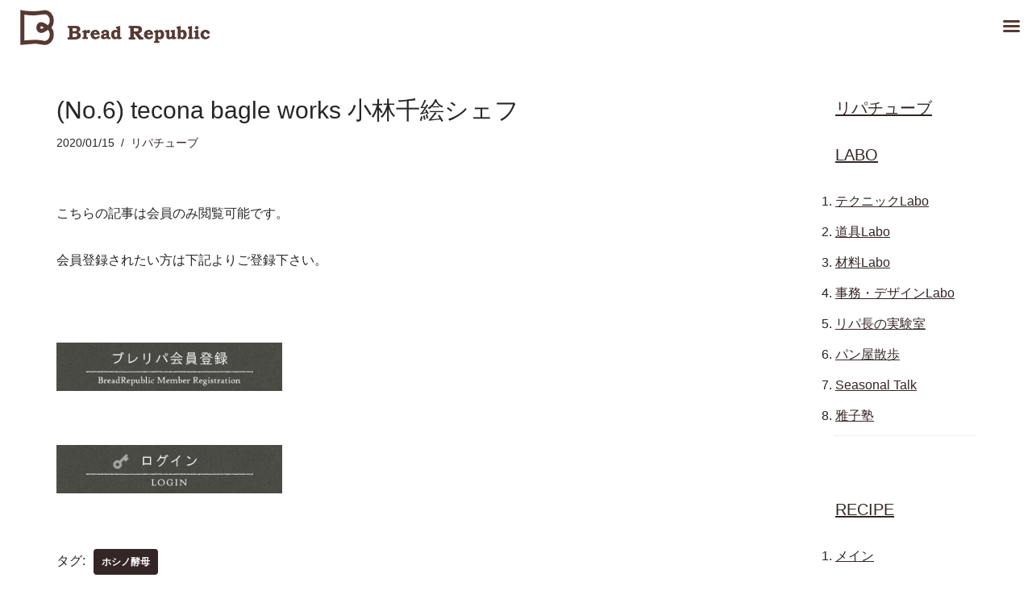

--- FILE ---
content_type: text/html; charset=UTF-8
request_url: https://www.bread-republic.com/archives/9868
body_size: 11191
content:
<!DOCTYPE html><html lang="ja"><head><meta charset="UTF-8"><meta name="viewport" content="width=device-width, initial-scale=1, minimum-scale=1"><link rel="profile" href="http://gmpg.org/xfn/11"><link media="all" href="https://www.bread-republic.com/wp-content/cache/autoptimize/css/autoptimize_0c834dd795d3f5ae4bc3ee68a3e4b884.css" rel="stylesheet"><link media="only screen and (max-width: 768px)" href="https://www.bread-republic.com/wp-content/cache/autoptimize/css/autoptimize_6fe211f8bb15af76999ce9135805d7af.css" rel="stylesheet"><title>(No.6) tecona bagle works 小林千絵シェフ &#8211; Bread Republic</title><meta name='robots' content='max-image-preview:large' /><link rel='dns-prefetch' href='//webfonts.sakura.ne.jp' /><link rel='dns-prefetch' href='//fonts.googleapis.com' /><link rel="alternate" type="application/rss+xml" title="Bread Republic &raquo; フィード" href="https://www.bread-republic.com/feed" /><link rel="alternate" type="application/rss+xml" title="Bread Republic &raquo; コメントフィード" href="https://www.bread-republic.com/comments/feed" /><link rel='stylesheet' id='mm-compiled-options-mobmenu-css' href='https://www.bread-republic.com/wp-content/cache/autoptimize/css/autoptimize_single_7d209747128d09d747c85361625d74c0.css?ver=2.8.8-222' media='all' /><link rel='stylesheet' id='mm-google-webfont-dosis-css' href='//fonts.googleapis.com/css?family=Dosis%3Ainherit%2C400&#038;subset=latin%2Clatin-ext&#038;ver=6.8.3' media='all' /><link rel='stylesheet' id='elementor-post-6217-css' href='https://www.bread-republic.com/wp-content/cache/autoptimize/css/autoptimize_single_c8beb5814fa91da706e23b2339c81118.css?ver=1768588426' media='all' /><link rel='stylesheet' id='elementor-post-9868-css' href='https://www.bread-republic.com/wp-content/cache/autoptimize/css/autoptimize_single_18a2a136536bd5a43db1bb9a09240a77.css?ver=1768630325' media='all' /><link rel='stylesheet' id='neve-google-font-open-sans-css' href='//fonts.googleapis.com/css?family=Open+Sans%3A400%2C500&#038;display=swap&#038;ver=4.2.1' media='all' /><link rel='stylesheet' id='elementor-gf-local-cardo-css' href='https://www.bread-republic.com/wp-content/cache/autoptimize/css/autoptimize_single_660b0aa4379163590e115337fc44c461.css?ver=1742234831' media='all' /><link rel='stylesheet' id='elementor-gf-local-shipporimincho-css' href='https://www.bread-republic.com/wp-content/cache/autoptimize/css/autoptimize_single_91ceb9ef67dab65fd305942e162e0584.css?ver=1742234916' media='all' /><link rel='stylesheet' id='elementor-gf-local-roboto-css' href='https://www.bread-republic.com/wp-content/cache/autoptimize/css/autoptimize_single_4eaa6ac870b1ac9a95bb9bf496fc468e.css?ver=1742234939' media='all' /><link rel='stylesheet' id='elementor-gf-local-zenoldmincho-css' href='https://www.bread-republic.com/wp-content/cache/autoptimize/css/autoptimize_single_2f476f0c1be99da9b36264d3112eff07.css?ver=1742235022' media='all' /><link rel='stylesheet' id='elementor-gf-local-bonheurroyale-css' href='https://www.bread-republic.com/wp-content/cache/autoptimize/css/autoptimize_single_8065e5b3b9ef4b3e43247130b2d3a40b.css?ver=1742235022' media='all' /> <script src="https://www.bread-republic.com/wp-includes/js/jquery/jquery.min.js?ver=3.7.1" id="jquery-core-js"></script> <script src="https://www.bread-republic.com/wp-includes/js/jquery/jquery-migrate.min.js?ver=3.4.1" id="jquery-migrate-js"></script> <script src="//webfonts.sakura.ne.jp/js/sakurav3.js?fadein=0&amp;ver=3.1.4" id="typesquare_std-js"></script> <script src="https://www.bread-republic.com/wp-content/plugins/woocommerce/assets/js/jquery-blockui/jquery.blockUI.min.js?ver=2.7.0-wc.10.4.3" id="wc-jquery-blockui-js" defer data-wp-strategy="defer"></script> <script id="wc-add-to-cart-js-extra">var wc_add_to_cart_params = {"ajax_url":"\/wp-admin\/admin-ajax.php","wc_ajax_url":"\/?wc-ajax=%%endpoint%%","i18n_view_cart":"\u304a\u8cb7\u3044\u7269\u30ab\u30b4\u3092\u8868\u793a","cart_url":"https:\/\/www.bread-republic.com\/cart","is_cart":"","cart_redirect_after_add":"yes"};</script> <script src="https://www.bread-republic.com/wp-content/plugins/woocommerce/assets/js/frontend/add-to-cart.min.js?ver=10.4.3" id="wc-add-to-cart-js" defer data-wp-strategy="defer"></script> <script src="https://www.bread-republic.com/wp-content/plugins/woocommerce/assets/js/js-cookie/js.cookie.min.js?ver=2.1.4-wc.10.4.3" id="wc-js-cookie-js" defer data-wp-strategy="defer"></script> <script id="woocommerce-js-extra">var woocommerce_params = {"ajax_url":"\/wp-admin\/admin-ajax.php","wc_ajax_url":"\/?wc-ajax=%%endpoint%%","i18n_password_show":"\u30d1\u30b9\u30ef\u30fc\u30c9\u3092\u8868\u793a","i18n_password_hide":"\u30d1\u30b9\u30ef\u30fc\u30c9\u3092\u96a0\u3059"};</script> <script src="https://www.bread-republic.com/wp-content/plugins/woocommerce/assets/js/frontend/woocommerce.min.js?ver=10.4.3" id="woocommerce-js" defer data-wp-strategy="defer"></script> <script src="https://www.bread-republic.com/wp-content/plugins/elementor/assets/lib/font-awesome/js/v4-shims.min.js?ver=3.34.1" id="font-awesome-4-shim-js"></script> <script src="https://www.bread-republic.com/wp-content/plugins/mobile-menu/includes/js/mobmenu.js?ver=2.8.8" id="mobmenujs-js"></script> <script src="https://www.bread-republic.com/wp-content/plugins/ultimate-member/assets/js/um-gdpr.min.js?ver=2.11.1" id="um-gdpr-js"></script> <link rel="https://api.w.org/" href="https://www.bread-republic.com/wp-json/" /><link rel="alternate" title="JSON" type="application/json" href="https://www.bread-republic.com/wp-json/wp/v2/posts/9868" /><link rel="EditURI" type="application/rsd+xml" title="RSD" href="https://www.bread-republic.com/xmlrpc.php?rsd" /><meta name="generator" content="WordPress 6.8.3" /><meta name="generator" content="WooCommerce 10.4.3" /><link rel="canonical" href="https://www.bread-republic.com/archives/9868" /><link rel='shortlink' href='https://www.bread-republic.com/?p=9868' /><link rel="alternate" title="oEmbed (JSON)" type="application/json+oembed" href="https://www.bread-republic.com/wp-json/oembed/1.0/embed?url=https%3A%2F%2Fwww.bread-republic.com%2Farchives%2F9868" /><link rel="alternate" title="oEmbed (XML)" type="text/xml+oembed" href="https://www.bread-republic.com/wp-json/oembed/1.0/embed?url=https%3A%2F%2Fwww.bread-republic.com%2Farchives%2F9868&#038;format=xml" /> <!-- Analytics by WP Statistics - https://wp-statistics.com --> <noscript><style>.woocommerce-product-gallery{ opacity: 1 !important; }</style></noscript><meta name="generator" content="Elementor 3.34.1; features: additional_custom_breakpoints; settings: css_print_method-external, google_font-enabled, font_display-auto"><link rel="icon" href="https://www.bread-republic.com/wp-content/uploads/2024/07/cropped-logomark-32x32.png" sizes="32x32" /><link rel="icon" href="https://www.bread-republic.com/wp-content/uploads/2024/07/cropped-logomark-192x192.png" sizes="192x192" /><link rel="apple-touch-icon" href="https://www.bread-republic.com/wp-content/uploads/2024/07/cropped-logomark-180x180.png" /><meta name="msapplication-TileImage" content="https://www.bread-republic.com/wp-content/uploads/2024/07/cropped-logomark-270x270.png" /></head><body  class="wp-singular post-template-default single single-post postid-9868 single-format-standard wp-custom-logo wp-theme-neve wp-child-theme-neve-child theme-neve woocommerce-no-js  nv-blog-grid nv-sidebar-right menu_sidebar_slide_right mob-menu-slideout elementor-default elementor-kit-6217 elementor-page elementor-page-9868" id="neve_body"  ><div class="wrapper"><header class="header"  > <a class="neve-skip-link show-on-focus" href="#content" > コンテンツへスキップ </a><div id="header-grid"  class="hfg_header site-header"><div class="header--row header-top hide-on-mobile hide-on-tablet layout-fullwidth header--row"
 data-row-id="top" data-show-on="desktop"><div
 class="header--row-inner header-top-inner"><div class="container"><div
 class="row row--wrapper"
 data-section="hfg_header_layout_top" ><div class="hfg-slot left"><div class="builder-item desktop-center"><div class="item--inner builder-item--logo"
 data-section="title_tagline"
 data-item-id="logo"><div class="site-logo"> <a class="brand" href="https://www.bread-republic.com/" aria-label="Bread Republic パン教室の先生・パンづくりをするすべての人向けのコミュニティサイト・最新のパンに関する記事が充実。ブレッドリパブリック" rel="home"><img width="400" height="82" src="https://www.bread-republic.com/wp-content/uploads/2024/07/logo_line.png" class="neve-site-logo skip-lazy" alt="" data-variant="logo" decoding="async" srcset="https://www.bread-republic.com/wp-content/uploads/2024/07/logo_line.png 400w, https://www.bread-republic.com/wp-content/uploads/2024/07/logo_line-300x62.png 300w" sizes="(max-width: 400px) 100vw, 400px" /></a></div></div></div></div><div class="hfg-slot right"></div></div></div></div></div><div class="header--row header-top hide-on-desktop layout-fullwidth header--row"
 data-row-id="top" data-show-on="mobile"><div
 class="header--row-inner header-top-inner"><div class="container"><div
 class="row row--wrapper"
 data-section="hfg_header_layout_top" ><div class="hfg-slot left"><div class="builder-item tablet-center mobile-center"><div class="item--inner builder-item--logo"
 data-section="title_tagline"
 data-item-id="logo"><div class="site-logo"> <a class="brand" href="https://www.bread-republic.com/" aria-label="Bread Republic パン教室の先生・パンづくりをするすべての人向けのコミュニティサイト・最新のパンに関する記事が充実。ブレッドリパブリック" rel="home"><img width="400" height="82" src="https://www.bread-republic.com/wp-content/uploads/2024/07/logo_line.png" class="neve-site-logo skip-lazy" alt="" data-variant="logo" decoding="async" srcset="https://www.bread-republic.com/wp-content/uploads/2024/07/logo_line.png 400w, https://www.bread-republic.com/wp-content/uploads/2024/07/logo_line-300x62.png 300w" sizes="(max-width: 400px) 100vw, 400px" /></a></div></div></div></div><div class="hfg-slot right"><div class="builder-item tablet-right mobile-right"><div class="item--inner builder-item--nav-icon"
 data-section="header_menu_icon"
 data-item-id="nav-icon"><div class="menu-mobile-toggle item-button navbar-toggle-wrapper"> <button type="button" class=" navbar-toggle"
 value="ナビゲーションメニュー"
 aria-label="ナビゲーションメニュー "
 aria-expanded="false" onclick="if('undefined' !== typeof toggleAriaClick ) { toggleAriaClick() }"> <span class="bars"> <span class="icon-bar"></span> <span class="icon-bar"></span> <span class="icon-bar"></span> </span> <span class="screen-reader-text">ナビゲーションメニュー</span> </button></div> <!--.navbar-toggle-wrapper--></div></div></div></div></div></div></div><div
 id="header-menu-sidebar" class="header-menu-sidebar tcb menu-sidebar-panel slide_right hfg-pe"
 data-row-id="sidebar"><div id="header-menu-sidebar-bg" class="header-menu-sidebar-bg"><div class="close-sidebar-panel navbar-toggle-wrapper"> <button type="button" class="hamburger is-active  navbar-toggle active" 					value="ナビゲーションメニュー"
 aria-label="ナビゲーションメニュー "
 aria-expanded="false" onclick="if('undefined' !== typeof toggleAriaClick ) { toggleAriaClick() }"> <span class="bars"> <span class="icon-bar"></span> <span class="icon-bar"></span> <span class="icon-bar"></span> </span> <span class="screen-reader-text"> ナビゲーションメニュー </span> </button></div><div id="header-menu-sidebar-inner" class="header-menu-sidebar-inner tcb "><div class="builder-item has-nav"><div class="item--inner builder-item--primary-menu has_menu"
 data-section="header_menu_primary"
 data-item-id="primary-menu"><div class="nv-nav-wrap"><div role="navigation" class="nav-menu-primary"
 aria-label="メインメニュー"><ul id="nv-primary-navigation-sidebar" class="primary-menu-ul nav-ul menu-mobile"><li id="menu-item-19" class="menu-item menu-item-type-custom menu-item-object-custom menu-item-home menu-item-19"><div class="wrap"><a href="http://www.bread-republic.com/">Home</a></div></li><li id="menu-item-713" class="menu-item menu-item-type-post_type menu-item-object-page menu-item-713"><div class="wrap"><a href="https://www.bread-republic.com/apply">会員登録ページ</a></div></li><li id="menu-item-24034" class="menu-item menu-item-type-post_type menu-item-object-page menu-item-24034"><div class="wrap"><a href="https://www.bread-republic.com/login">ログイン</a></div></li><li id="menu-item-3406" class="menu-item menu-item-type-post_type menu-item-object-page menu-item-3406"><div class="wrap"><a href="https://www.bread-republic.com/repu-tube">Repu Tube　リパチューブ</a></div></li><li id="menu-item-5995" class="menu-item menu-item-type-post_type menu-item-object-page menu-item-5995"><div class="wrap"><a href="https://www.bread-republic.com/video">RECIPE レシピ</a></div></li><li id="menu-item-19043" class="menu-item menu-item-type-post_type menu-item-object-page menu-item-19043"><div class="wrap"><a href="https://www.bread-republic.com/labopage">LABO　ラボ</a></div></li><li id="menu-item-6489" class="menu-item menu-item-type-post_type menu-item-object-page menu-item-6489"><div class="wrap"><a href="https://www.bread-republic.com/question">ブレリパ質問箱</a></div></li><li id="menu-item-3407" class="menu-item menu-item-type-post_type menu-item-object-page menu-item-3407"><div class="wrap"><a href="https://www.bread-republic.com/faq">FAQ</a></div></li><li id="menu-item-2483" class="menu-item menu-item-type-post_type menu-item-object-page menu-item-2483"><div class="wrap"><a href="https://www.bread-republic.com/about-br">ブレリパについて</a></div></li></ul></div></div></div></div></div></div></div><div class="header-menu-sidebar-overlay hfg-ov hfg-pe" onclick="if('undefined' !== typeof toggleAriaClick ) { toggleAriaClick() }"></div></div></header><main id="content" class="neve-main"><div class="container single-post-container"><div class="row"><article id="post-9868"
 class="nv-single-post-wrap col post-9868 post type-post status-publish format-standard post-password-required hentry category-reputube tag-32"><div class="entry-header" ><div class="nv-title-meta-wrap"><h1 class="title entry-title">(No.6) tecona bagle works 小林千絵シェフ</h1><ul class="nv-meta-list"><li class="meta date posted-on "><time class="entry-date published" datetime="2020-01-15T11:25:00+09:00" content="2020-01-15">2020/01/15</time><time class="updated" datetime="2025-02-18T16:19:51+09:00">2025/02/18</time></li><li class="meta category last"><a href="https://www.bread-republic.com/archives/category/reputube" rel="category tag">リパチューブ</a></li></ul></div></div><div class="nv-content-wrap entry-content"><p>こちらの記事は会員のみ閲覧可能です。</p><p>会員登録されたい方は下記よりご登録下さい。</p><p>&nbsp;</p><p><a href="https://www.bread-republic.com/apply/"><img src="https://www.bread-republic.com/wp-content/uploads/2024/05/btn_kaiin.png" width="280" /></a></p><p><br><a href="https://www.bread-republic.com/login"><img src="https://www.bread-republic.com/wp-content/uploads/2024/05/btn_login.png" width="280"></a></div><div class="nv-tags-list"><span>タグ:</span><a href=https://www.bread-republic.com/archives/tag/%e3%83%9b%e3%82%b7%e3%83%8e%e9%85%b5%e6%af%8d title="ホシノ酵母" class=%e3%83%9b%e3%82%b7%e3%83%8e%e9%85%b5%e6%af%8d rel="tag">ホシノ酵母</a></div></article><div class="nv-sidebar-wrap col-sm-12 nv-right blog-sidebar " ><aside id="secondary" role="complementary"><div id="text-3" class="widget widget_text"><div class="textwidget"><h3><a href="https://www.bread-republic.com/repu-tube">リパチューブ</a></h3><h3></h3><h3><a href="https://www.bread-republic.com/archives/category/labo">LABO</a></h3><ol><li><a href="https://www.bread-republic.com/archives/category/labo/technique">テクニックLabo</a></li><li><a href="https://www.bread-republic.com/archives/category/labo/tool">道具Labo</a></li><li><a href="https://www.bread-republic.com/archives/category/labo/ingredients">材料Labo</a></li><li><a href="https://www.bread-republic.com/archives/category/labo/jimu">事務・デザインLabo</a></li><li><a href="https://www.bread-republic.com/archives/category/labo/jikken">リパ長の実験室</a></li><li><a href="https://www.bread-republic.com/archives/category/labo/panyasanpo">パン屋散歩</a></li><li><a href="https://www.bread-republic.com/archives/category/labo/yomoyama">Seasonal Talk</a></li><li><a href="https://www.bread-republic.com/archives/category/labo/masakojuku">雅子塾</a></li></ol><hr class="hr01" /><h3><a href="https://www.bread-republic.com/video/">RECIPE </a></h3><ol><li><a href="https://www.bread-republic.com/archives/category/maindish">メイン</a></li><li><a href="https://www.bread-republic.com/archives/category/salad">サラダ・サイド</a></li><li><a href="https://www.bread-republic.com/archives/category/soup">スープ</a></li><li><a href="https://www.bread-republic.com/archives/category/dessert">デザート</a></li></ol><hr class="hr01" /><h3><a href="https://www.bread-republic.com/archives/category/information">ブレリパ お知らせ一覧</a></h3><hr class="hr01" /><p>お問合せ　&gt;  <a href="https://www.bread-republic.com/contact/">こちら</a></p><p>●<a href="https://www.bread-republic.com/login/">ログイン</a></p><p>●<a href="https://www.bread-republic.com/logout/">ログアウト</a></p></div></div></aside></div></div></div></main><!--/.neve-main--><div id="page-top" align="right"> <a id="move-page-top">▲</a></div> <button tabindex="0" id="scroll-to-top" class="scroll-to-top scroll-to-top-right  scroll-show-mobile icon" aria-label="トップへスクロール"><svg class="scroll-to-top-icon" aria-hidden="true" role="img" xmlns="http://www.w3.org/2000/svg" width="15" height="15" viewBox="0 0 15 15"><rect width="15" height="15" fill="none"/><path fill="currentColor" d="M2,8.48l-.65-.65a.71.71,0,0,1,0-1L7,1.14a.72.72,0,0,1,1,0l5.69,5.7a.71.71,0,0,1,0,1L13,8.48a.71.71,0,0,1-1,0L8.67,4.94v8.42a.7.7,0,0,1-.7.7H7a.7.7,0,0,1-.7-.7V4.94L3,8.47a.7.7,0,0,1-1,0Z"/></svg></button><footer class="site-footer" id="site-footer"  ><div class="hfg_footer"><div class="footer--row footer-main hide-on-mobile hide-on-tablet layout-full-contained"
 id="cb-row--footer-desktop-main"
 data-row-id="main" data-show-on="desktop"><div
 class="footer--row-inner footer-main-inner footer-content-wrap"><div class="container"><div
 class="hfg-grid nv-footer-content hfg-grid-main row--wrapper row "
 data-section="hfg_footer_layout_main" ><div class="hfg-slot left"><div class="builder-item desktop-left tablet-left mobile-left"><div class="item--inner builder-item--footer-one-widgets"
 data-section="neve_sidebar-widgets-footer-one-widgets"
 data-item-id="footer-one-widgets"><div class="widget-area"><div id="nav_menu-4" class="widget widget_nav_menu"><div class="menu-%e3%83%95%e3%83%83%e3%82%bf%e3%83%bc%e3%83%a1%e3%83%8b%e3%83%a5%e3%83%bc-container"><ul id="menu-%e3%83%95%e3%83%83%e3%82%bf%e3%83%bc%e3%83%a1%e3%83%8b%e3%83%a5%e3%83%bc" class="menu"><li id="menu-item-2491" class="menu-item menu-item-type-post_type menu-item-object-page menu-item-2491"><a href="https://www.bread-republic.com/about-br">ブレリパについて</a></li><li id="menu-item-1724" class="menu-item menu-item-type-post_type menu-item-object-page menu-item-1724"><a href="https://www.bread-republic.com/faq">FAQ</a></li><li id="menu-item-1723" class="menu-item menu-item-type-post_type menu-item-object-page menu-item-1723"><a href="https://www.bread-republic.com/terms">ブレッドリパブリック利用規約</a></li><li id="menu-item-2213" class="menu-item menu-item-type-post_type menu-item-object-page menu-item-2213"><a href="https://www.bread-republic.com/law">特定商取引法に基づく表記</a></li><li id="menu-item-3338" class="menu-item menu-item-type-post_type menu-item-object-page menu-item-3338"><a href="https://www.bread-republic.com/policy">プライバシーポリシー</a></li><li id="menu-item-2713" class="menu-item menu-item-type-post_type menu-item-object-page menu-item-2713"><a href="https://www.bread-republic.com/contact">お問い合わせ</a></li></ul></div></div></div></div></div></div></div></div></div></div><div class="footer--row footer-bottom hide-on-mobile hide-on-tablet layout-full-contained"
 id="cb-row--footer-desktop-bottom"
 data-row-id="bottom" data-show-on="desktop"><div
 class="footer--row-inner footer-bottom-inner footer-content-wrap"><div class="container"><div
 class="hfg-grid nv-footer-content hfg-grid-bottom row--wrapper row "
 data-section="hfg_footer_layout_bottom" ><div class="hfg-slot left"><div class="builder-item desktop-center tablet-left mobile-left"><div class="item--inner builder-item--footer-two-widgets"
 data-section="neve_sidebar-widgets-footer-two-widgets"
 data-item-id="footer-two-widgets"><div class="widget-area"><div id="block-4" class="widget widget_block widget_text"><p class="has-text-align-center">copyright ©BreadRepublic</p></div></div></div></div><div class="builder-item cr"><div class="item--inner"><div class="component-wrap"><div><p>copyright (C) Bread Republic. All rights reserved.</p></div></div></div></div></div></div></div></div></div><div class="footer--row footer-main hide-on-desktop layout-full-contained"
 id="cb-row--footer-mobile-main"
 data-row-id="main" data-show-on="mobile"><div
 class="footer--row-inner footer-main-inner footer-content-wrap"><div class="container"><div
 class="hfg-grid nv-footer-content hfg-grid-main row--wrapper row "
 data-section="hfg_footer_layout_main" ><div class="hfg-slot left"><div class="builder-item desktop-left tablet-left mobile-left"><div class="item--inner builder-item--footer-menu has_menu"
 data-section="footer_menu_primary"
 data-item-id="footer-menu"><div class="component-wrap"><div role="navigation" class="nav-menu-footer style-border-bottom m-style"
 aria-label="フッターメニュー"><ul id="footer-menu" class="footer-menu nav-ul"><li class="page_item page-item-23243"><a href="https://www.bread-republic.com/already-subscribed">Already subscribed</a></li><li class="page_item page-item-77"><a href="https://www.bread-republic.com/blog">Blog</a></li><li class="page_item page-item-19278"><a href="https://www.bread-republic.com/stripe-checkout-result">Checkout-Result</a></li><li class="page_item page-item-1720"><a href="https://www.bread-republic.com/faq">FAQ</a></li><li class="page_item page-item-7574"><a href="https://www.bread-republic.com/">Home202407</a></li><li class="page_item page-item-19014"><a href="https://www.bread-republic.com/labopage">LABO</a></li><li class="page_item page-item-23242"><a href="https://www.bread-republic.com/payment-cancelled">Payment canceled</a></li><li class="page_item page-item-23244"><a href="https://www.bread-republic.com/checkout-2">Payment Checkout</a></li><li class="page_item page-item-22948"><a href="https://www.bread-republic.com/payment-successful">Payment successful</a></li><li class="page_item page-item-19279"><a href="https://www.bread-republic.com/products">Products</a></li><li class="page_item page-item-2996"><a href="https://www.bread-republic.com/repu-tube">Repu Tube　リパチューブ</a></li><li class="page_item page-item-22949"><a href="https://www.bread-republic.com/stripe">Stripe Checkout URL</a></li><li class="page_item page-item-3560"><a href="https://www.bread-republic.com/account">アカウントページ</a></li><li class="page_item page-item-1998"><a href="https://www.bread-republic.com/enquete">アンケート</a></li><li class="page_item page-item-2652"><a href="https://www.bread-republic.com/contact">お問い合わせ</a></li><li class="page_item page-item-6879"><a href="https://www.bread-republic.com/cart">カート</a></li><li class="page_item page-item-5147"><a href="https://www.bread-republic.com/changecard">クレジットカード登録変更</a></li><li class="page_item page-item-2736"><a href="https://www.bread-republic.com/cancellation">ご解約フォーム</a></li><li class="page_item page-item-4519"><a href="https://www.bread-republic.com/password">パスワード再設定</a></li><li class="page_item page-item-3334"><a href="https://www.bread-republic.com/policy">プライバシーポリシー</a></li><li class="page_item page-item-1712"><a href="https://www.bread-republic.com/terms">ブレッドリパブリック利用規約</a></li><li class="page_item page-item-2157"><a href="https://www.bread-republic.com/about-br">ブレリパについて</a></li><li class="page_item page-item-1606"><a href="https://www.bread-republic.com/forums">ブレリパフォーラム</a></li><li class="page_item page-item-24645"><a href="https://www.bread-republic.com/question-form">ブレリパ質問フォーム</a></li><li class="page_item page-item-6289"><a href="https://www.bread-republic.com/question">ブレリパ質問箱</a></li><li class="page_item page-item-19147"><a href="https://www.bread-republic.com/%e3%83%a1%e3%83%b3%e3%83%86%e3%83%8a%e3%83%b3%e3%82%b9%e3%83%9a%e3%83%bc%e3%82%b8">メンテナンスページ</a></li><li class="page_item page-item-3562"><a href="https://www.bread-republic.com/member">メンバーページ</a></li><li class="page_item page-item-3558"><a href="https://www.bread-republic.com/userpage">ユーザーページ</a></li><li class="page_item page-item-4246 page_item_has_children"><a href="https://www.bread-republic.com/repuseminar">リパセミナー</a></li><li class="page_item page-item-13084"><a href="https://www.bread-republic.com/list_reputube">リパチューブ一覧</a></li><li class="page_item page-item-5921"><a href="https://www.bread-republic.com/video">レシピ　毎月１日更新</a></li><li class="page_item page-item-52"><a href="https://www.bread-republic.com/logout">ログアウト</a></li><li class="page_item page-item-45"><a href="https://www.bread-republic.com/login">ログイン</a></li><li class="page_item page-item-43"><a href="https://www.bread-republic.com/registration">会員 本登録</a></li><li class="page_item page-item-336 page_item_has_children"><a href="https://www.bread-republic.com/apply">会員登録ページ</a></li><li class="page_item page-item-13898"><a href="https://www.bread-republic.com/paypal">入会金・年会費　銀行振込（PayPal）</a></li><li class="page_item page-item-2789"><a href="https://www.bread-republic.com/class-search">全国パン教室チェック</a></li><li class="page_item page-item-23976"><a href="https://www.bread-republic.com/howtobuy">単品購入の方法</a></li><li class="page_item page-item-6880"><a href="https://www.bread-republic.com/checkout">支払い</a></li><li class="page_item page-item-1656 current_page_parent"><a href="https://www.bread-republic.com/bloglist">新着一覧</a></li><li class="page_item page-item-2207"><a href="https://www.bread-republic.com/law">特定商取引法に基づく表記</a></li></ul></div></div></div></div></div></div></div></div></div><div class="footer--row footer-bottom hide-on-desktop layout-full-contained"
 id="cb-row--footer-mobile-bottom"
 data-row-id="bottom" data-show-on="mobile"><div
 class="footer--row-inner footer-bottom-inner footer-content-wrap"><div class="container"><div
 class="hfg-grid nv-footer-content hfg-grid-bottom row--wrapper row "
 data-section="hfg_footer_layout_bottom" ><div class="hfg-slot left"><div class="builder-item desktop-center tablet-left mobile-left"><div class="item--inner builder-item--footer-two-widgets"
 data-section="neve_sidebar-widgets-footer-two-widgets"
 data-item-id="footer-two-widgets"><div class="widget-area"><div id="block-4" class="widget widget_block widget_text"><p class="has-text-align-center">copyright ©BreadRepublic</p></div></div></div></div><div class="builder-item cr"><div class="item--inner"><div class="component-wrap"><div><p>copyright (C) Bread Republic. All rights reserved.</p></div></div></div></div></div></div></div></div></div></div></footer></div><!--/.wrapper--><div id="um_upload_single" style="display:none;"></div><div id="um_view_photo" style="display:none;"> <a href="javascript:void(0);" data-action="um_remove_modal" class="um-modal-close" aria-label="写真モーダルを閉じる"> <i class="um-faicon-times"></i> </a><div class="um-modal-body photo"><div class="um-modal-photo"></div></div></div> <script type="speculationrules">{"prefetch":[{"source":"document","where":{"and":[{"href_matches":"\/*"},{"not":{"href_matches":["\/wp-*.php","\/wp-admin\/*","\/wp-content\/uploads\/*","\/wp-content\/*","\/wp-content\/plugins\/*","\/wp-content\/themes\/neve-child\/*","\/wp-content\/themes\/neve\/*","\/*\\?(.+)"]}},{"not":{"selector_matches":"a[rel~=\"nofollow\"]"}},{"not":{"selector_matches":".no-prefetch, .no-prefetch a"}}]},"eagerness":"conservative"}]}</script> <!-- Instagram Feed JS --> <script type="text/javascript">var sbiajaxurl = "https://www.bread-republic.com/wp-admin/admin-ajax.php";</script> <div class="mobmenu-overlay"></div><div class="mob-menu-header-holder mobmenu"  data-menu-display="mob-menu-slideout" data-open-icon="down-open" data-close-icon="up-open"><div class="mob-menu-logo-holder"><a href="https://www.bread-republic.com" class="headertext"><img class="mob-standard-logo" height="50"  src="https://www.bread-republic.com/wp-content/uploads/2024/07/logo_line.png"  alt="Bread Republic"><img class="mob-retina-logo" src=""  alt="Logo Header Menu"></a></div><div class="mobmenur-container"><a href="#" class="mobmenu-right-bt mobmenu-trigger-action" data-panel-target="mobmenu-right-panel" aria-label="Right Menu Button"><i class="mob-icon-menu mob-menu-icon"></i><i class="mob-icon-cancel-1 mob-cancel-button"></i></a></div></div><div class="mobmenu-right-alignment mobmenu-panel mobmenu-right-panel  "> <a href="#" class="mobmenu-right-bt" aria-label="Right Menu Button"><i class="mob-icon-cancel-1 mob-cancel-button"></i></a><div class="mobmenu-content"><div class="menu-%e3%83%88%e3%83%83%e3%83%97%e3%83%a1%e3%83%8b%e3%83%a5%e3%83%bc-container"><ul id="mobmenuright" class="wp-mobile-menu" role="menubar" aria-label="Main navigation for mobile devices"><li role="none"  class="menu-item menu-item-type-custom menu-item-object-custom menu-item-home menu-item-19"><a href="http://www.bread-republic.com/" role="menuitem" class="">Home</a></li><li role="none"  class="menu-item menu-item-type-post_type menu-item-object-page menu-item-713"><a href="https://www.bread-republic.com/apply" role="menuitem" class="">会員登録ページ</a></li><li role="none"  class="menu-item menu-item-type-post_type menu-item-object-page menu-item-24034"><a href="https://www.bread-republic.com/login" role="menuitem" class="">ログイン</a></li><li role="none"  class="menu-item menu-item-type-post_type menu-item-object-page menu-item-3406"><a href="https://www.bread-republic.com/repu-tube" role="menuitem" class="">Repu Tube　リパチューブ</a></li><li role="none"  class="menu-item menu-item-type-post_type menu-item-object-page menu-item-5995"><a href="https://www.bread-republic.com/video" role="menuitem" class="">RECIPE レシピ</a></li><li role="none"  class="menu-item menu-item-type-post_type menu-item-object-page menu-item-19043"><a href="https://www.bread-republic.com/labopage" role="menuitem" class="">LABO　ラボ</a></li><li role="none"  class="menu-item menu-item-type-post_type menu-item-object-page menu-item-6489"><a href="https://www.bread-republic.com/question" role="menuitem" class="">ブレリパ質問箱</a></li><li role="none"  class="menu-item menu-item-type-post_type menu-item-object-page menu-item-3407"><a href="https://www.bread-republic.com/faq" role="menuitem" class="">FAQ</a></li><li role="none"  class="menu-item menu-item-type-post_type menu-item-object-page menu-item-2483"><a href="https://www.bread-republic.com/about-br" role="menuitem" class="">ブレリパについて</a></li></ul></div></div><div class="mob-menu-right-bg-holder"></div></div> <script>const lazyloadRunObserver = () => {
					const lazyloadBackgrounds = document.querySelectorAll( `.e-con.e-parent:not(.e-lazyloaded)` );
					const lazyloadBackgroundObserver = new IntersectionObserver( ( entries ) => {
						entries.forEach( ( entry ) => {
							if ( entry.isIntersecting ) {
								let lazyloadBackground = entry.target;
								if( lazyloadBackground ) {
									lazyloadBackground.classList.add( 'e-lazyloaded' );
								}
								lazyloadBackgroundObserver.unobserve( entry.target );
							}
						});
					}, { rootMargin: '200px 0px 200px 0px' } );
					lazyloadBackgrounds.forEach( ( lazyloadBackground ) => {
						lazyloadBackgroundObserver.observe( lazyloadBackground );
					} );
				};
				const events = [
					'DOMContentLoaded',
					'elementor/lazyload/observe',
				];
				events.forEach( ( event ) => {
					document.addEventListener( event, lazyloadRunObserver );
				} );</script> <script>(function () {
			var c = document.body.className;
			c = c.replace(/woocommerce-no-js/, 'woocommerce-js');
			document.body.className = c;
		})();</script> <script id="pt-cv-content-views-script-js-extra">var PT_CV_PUBLIC = {"_prefix":"pt-cv-","page_to_show":"5","_nonce":"5cf19f2b40","is_admin":"","is_mobile":"","ajaxurl":"https:\/\/www.bread-republic.com\/wp-admin\/admin-ajax.php","lang":"","loading_image_src":"data:image\/gif;base64,R0lGODlhDwAPALMPAMrKygwMDJOTkz09PZWVla+vr3p6euTk5M7OzuXl5TMzMwAAAJmZmWZmZszMzP\/\/\/yH\/[base64]\/wyVlamTi3nSdgwFNdhEJgTJoNyoB9ISYoQmdjiZPcj7EYCAeCF1gEDo4Dz2eIAAAh+QQFCgAPACwCAAAADQANAAAEM\/DJBxiYeLKdX3IJZT1FU0iIg2RNKx3OkZVnZ98ToRD4MyiDnkAh6BkNC0MvsAj0kMpHBAAh+QQFCgAPACwGAAAACQAPAAAEMDC59KpFDll73HkAA2wVY5KgiK5b0RRoI6MuzG6EQqCDMlSGheEhUAgqgUUAFRySIgAh+QQFCgAPACwCAAIADQANAAAEM\/DJKZNLND\/[base64]"};
var PT_CV_PAGINATION = {"first":"\u00ab","prev":"\u2039","next":"\u203a","last":"\u00bb","goto_first":"Go to first page","goto_prev":"Go to previous page","goto_next":"Go to next page","goto_last":"Go to last page","current_page":"Current page is","goto_page":"Go to page"};</script> <script src="https://www.bread-republic.com/wp-content/plugins/content-views-query-and-display-post-page/public/assets/js/cv.js?ver=4.2.1" id="pt-cv-content-views-script-js"></script> <script id="neve-script-js-extra">var NeveProperties = {"ajaxurl":"https:\/\/www.bread-republic.com\/wp-admin\/admin-ajax.php","nonce":"990100aadd","isRTL":"","isCustomize":""};</script> <script src="https://www.bread-republic.com/wp-content/themes/neve/assets/js/build/modern/frontend.js?ver=4.2.1" id="neve-script-js" async></script> <script id="neve-script-js-after">var html = document.documentElement;
	var theme = html.getAttribute('data-neve-theme') || 'light';
	var variants = {"logo":{"light":{"src":"https:\/\/www.bread-republic.com\/wp-content\/uploads\/2024\/07\/logo_line.png","srcset":"https:\/\/www.bread-republic.com\/wp-content\/uploads\/2024\/07\/logo_line.png 400w, https:\/\/www.bread-republic.com\/wp-content\/uploads\/2024\/07\/logo_line-300x62.png 300w","sizes":"(max-width: 400px) 100vw, 400px"},"dark":{"src":"https:\/\/www.bread-republic.com\/wp-content\/uploads\/2024\/07\/logo_line.png","srcset":"https:\/\/www.bread-republic.com\/wp-content\/uploads\/2024\/07\/logo_line.png 400w, https:\/\/www.bread-republic.com\/wp-content\/uploads\/2024\/07\/logo_line-300x62.png 300w","sizes":"(max-width: 400px) 100vw, 400px"},"same":true}};

	function setCurrentTheme( theme ) {
		var pictures = document.getElementsByClassName( 'neve-site-logo' );
		for(var i = 0; i<pictures.length; i++) {
			var picture = pictures.item(i);
			if( ! picture ) {
				continue;
			};
			var fileExt = picture.src.slice((Math.max(0, picture.src.lastIndexOf(".")) || Infinity) + 1);
			if ( fileExt === 'svg' ) {
				picture.removeAttribute('width');
				picture.removeAttribute('height');
				picture.style = 'width: var(--maxwidth)';
			}
			var compId = picture.getAttribute('data-variant');
			if ( compId && variants[compId] ) {
				var isConditional = variants[compId]['same'];
				if ( theme === 'light' || isConditional || variants[compId]['dark']['src'] === false ) {
					picture.src = variants[compId]['light']['src'];
					picture.srcset = variants[compId]['light']['srcset'] || '';
					picture.sizes = variants[compId]['light']['sizes'];
					continue;
				};
				picture.src = variants[compId]['dark']['src'];
				picture.srcset = variants[compId]['dark']['srcset'] || '';
				picture.sizes = variants[compId]['dark']['sizes'];
			};
		};
	};

	var observer = new MutationObserver(function(mutations) {
		mutations.forEach(function(mutation) {
			if (mutation.type == 'attributes') {
				theme = html.getAttribute('data-neve-theme');
				setCurrentTheme(theme);
			};
		});
	});

	observer.observe(html, {
		attributes: true
	});
function toggleAriaClick() { function toggleAriaExpanded(toggle = 'true') { document.querySelectorAll('button.navbar-toggle').forEach(function(el) { if ( el.classList.contains('caret-wrap') ) { return; } el.setAttribute('aria-expanded', 'true' === el.getAttribute('aria-expanded') ? 'false' : toggle); }); } toggleAriaExpanded(); if ( document.body.hasAttribute('data-ftrap-listener') ) { return; } document.body.setAttribute('data-ftrap-listener', 'true'); document.addEventListener('ftrap-end', function() { toggleAriaExpanded('false'); }); }</script> <script id="neve-scroll-to-top-js-extra">var neveScrollOffset = {"offset":"0"};</script> <script src="https://www.bread-republic.com/wp-content/themes/neve/assets/js/build/modern/scroll-to-top.js?ver=4.2.1" id="neve-scroll-to-top-js" async></script> <script src="https://www.bread-republic.com/wp-content/plugins/woocommerce/assets/js/sourcebuster/sourcebuster.min.js?ver=10.4.3" id="sourcebuster-js-js"></script> <script id="wc-order-attribution-js-extra">var wc_order_attribution = {"params":{"lifetime":1.0e-5,"session":30,"base64":false,"ajaxurl":"https:\/\/www.bread-republic.com\/wp-admin\/admin-ajax.php","prefix":"wc_order_attribution_","allowTracking":true},"fields":{"source_type":"current.typ","referrer":"current_add.rf","utm_campaign":"current.cmp","utm_source":"current.src","utm_medium":"current.mdm","utm_content":"current.cnt","utm_id":"current.id","utm_term":"current.trm","utm_source_platform":"current.plt","utm_creative_format":"current.fmt","utm_marketing_tactic":"current.tct","session_entry":"current_add.ep","session_start_time":"current_add.fd","session_pages":"session.pgs","session_count":"udata.vst","user_agent":"udata.uag"}};</script> <script src="https://www.bread-republic.com/wp-content/plugins/woocommerce/assets/js/frontend/order-attribution.min.js?ver=10.4.3" id="wc-order-attribution-js"></script> <script id="wp-statistics-tracker-js-extra">var WP_Statistics_Tracker_Object = {"requestUrl":"https:\/\/www.bread-republic.com\/wp-json\/wp-statistics\/v2","ajaxUrl":"https:\/\/www.bread-republic.com\/wp-admin\/admin-ajax.php","hitParams":{"wp_statistics_hit":1,"source_type":"post","source_id":9868,"search_query":"","signature":"065d3a0feea3f3f70cdd080bc6fdb0de","endpoint":"hit"},"option":{"dntEnabled":false,"bypassAdBlockers":false,"consentIntegration":{"name":null,"status":[]},"isPreview":false,"userOnline":false,"trackAnonymously":false,"isWpConsentApiActive":false,"consentLevel":"functional"},"isLegacyEventLoaded":"","customEventAjaxUrl":"https:\/\/www.bread-republic.com\/wp-admin\/admin-ajax.php?action=wp_statistics_custom_event&nonce=d38a3a1b94","onlineParams":{"wp_statistics_hit":1,"source_type":"post","source_id":9868,"search_query":"","signature":"065d3a0feea3f3f70cdd080bc6fdb0de","action":"wp_statistics_online_check"},"jsCheckTime":"60000"};</script> <script src="https://www.bread-republic.com/wp-content/plugins/wp-statistics/assets/js/tracker.js?ver=14.16" id="wp-statistics-tracker-js"></script> <script src="https://www.bread-republic.com/wp-content/plugins/elementor/assets/js/webpack.runtime.min.js?ver=3.34.1" id="elementor-webpack-runtime-js"></script> <script src="https://www.bread-republic.com/wp-content/plugins/elementor/assets/js/frontend-modules.min.js?ver=3.34.1" id="elementor-frontend-modules-js"></script> <script src="https://www.bread-republic.com/wp-includes/js/jquery/ui/core.min.js?ver=1.13.3" id="jquery-ui-core-js"></script> <script id="elementor-frontend-js-extra">var PremiumSettings = {"ajaxurl":"https:\/\/www.bread-republic.com\/wp-admin\/admin-ajax.php","nonce":"2d69afc4ec"};</script> <script src="https://www.bread-republic.com/wp-content/plugins/elementor/assets/js/frontend.min.js?ver=3.34.1" id="elementor-frontend-js"></script> <script src="https://www.bread-republic.com/wp-content/plugins/premium-addons-for-elementor/assets/frontend/min-js/elements-handler.min.js?ver=4.11.64" id="pa-elements-handler-js"></script> <script src="https://www.bread-republic.com/wp-includes/js/underscore.min.js?ver=1.13.7" id="underscore-js"></script> <script id="wp-util-js-extra">var _wpUtilSettings = {"ajax":{"url":"\/wp-admin\/admin-ajax.php"}};</script> <script src="https://www.bread-republic.com/wp-includes/js/wp-util.min.js?ver=6.8.3" id="wp-util-js"></script> <script src="https://www.bread-republic.com/wp-includes/js/dist/hooks.min.js?ver=4d63a3d491d11ffd8ac6" id="wp-hooks-js"></script> <script src="https://www.bread-republic.com/wp-includes/js/dist/i18n.min.js?ver=5e580eb46a90c2b997e6" id="wp-i18n-js"></script> <script id="wp-i18n-js-after">wp.i18n.setLocaleData( { 'text direction\u0004ltr': [ 'ltr' ] } );</script> <script src="https://www.bread-republic.com/wp-content/plugins/ultimate-member/assets/libs/tipsy/tipsy.min.js?ver=1.0.0a" id="um_tipsy-js"></script> <script src="https://www.bread-republic.com/wp-content/plugins/ultimate-member/assets/libs/um-confirm/um-confirm.min.js?ver=1.0" id="um_confirm-js"></script> <script src="https://www.bread-republic.com/wp-content/plugins/ultimate-member/assets/libs/pickadate/picker.min.js?ver=3.6.2" id="um_datetime-js"></script> <script src="https://www.bread-republic.com/wp-content/plugins/ultimate-member/assets/libs/pickadate/picker.date.min.js?ver=3.6.2" id="um_datetime_date-js"></script> <script src="https://www.bread-republic.com/wp-content/plugins/ultimate-member/assets/libs/pickadate/picker.time.min.js?ver=3.6.2" id="um_datetime_time-js"></script> <script src="https://www.bread-republic.com/wp-content/plugins/ultimate-member/assets/libs/pickadate/translations/ja_JP.min.js?ver=3.6.2" id="um_datetime_locale-js"></script> <script id="um_common-js-extra">var um_common_variables = {"locale":"ja"};
var um_common_variables = {"locale":"ja"};</script> <script src="https://www.bread-republic.com/wp-content/plugins/ultimate-member/assets/js/common.min.js?ver=2.11.1" id="um_common-js"></script> <script src="https://www.bread-republic.com/wp-content/plugins/ultimate-member/assets/libs/cropper/cropper.min.js?ver=1.6.1" id="um_crop-js"></script> <script id="um_frontend_common-js-extra">var um_frontend_common_variables = [];</script> <script src="https://www.bread-republic.com/wp-content/plugins/ultimate-member/assets/js/common-frontend.min.js?ver=2.11.1" id="um_frontend_common-js"></script> <script src="https://www.bread-republic.com/wp-content/plugins/ultimate-member/assets/js/um-modal.min.js?ver=2.11.1" id="um_modal-js"></script> <script src="https://www.bread-republic.com/wp-content/plugins/ultimate-member/assets/libs/jquery-form/jquery-form.min.js?ver=2.11.1" id="um_jquery_form-js"></script> <script src="https://www.bread-republic.com/wp-content/plugins/ultimate-member/assets/libs/fileupload/fileupload.js?ver=2.11.1" id="um_fileupload-js"></script> <script src="https://www.bread-republic.com/wp-content/plugins/ultimate-member/assets/js/um-functions.min.js?ver=2.11.1" id="um_functions-js"></script> <script src="https://www.bread-republic.com/wp-content/plugins/ultimate-member/assets/js/um-responsive.min.js?ver=2.11.1" id="um_responsive-js"></script> <script src="https://www.bread-republic.com/wp-content/plugins/ultimate-member/assets/js/um-conditional.min.js?ver=2.11.1" id="um_conditional-js"></script> <script src="https://www.bread-republic.com/wp-content/plugins/ultimate-member/assets/libs/select2/select2.full.min.js?ver=4.0.13" id="select2-js"></script> <script src="https://www.bread-republic.com/wp-content/plugins/ultimate-member/assets/libs/select2/i18n/ja.js?ver=4.0.13" id="um_select2_locale-js"></script> <script src="https://www.bread-republic.com/wp-content/plugins/ultimate-member/assets/libs/raty/um-raty.min.js?ver=2.6.0" id="um_raty-js"></script> <script id="um_scripts-js-extra">var um_scripts = {"max_upload_size":"73400320","nonce":"d5ec9afef7"};</script> <script src="https://www.bread-republic.com/wp-content/plugins/ultimate-member/assets/js/um-scripts.min.js?ver=2.11.1" id="um_scripts-js"></script> <script id="um_profile-js-translations">( function( domain, translations ) {
	var localeData = translations.locale_data[ domain ] || translations.locale_data.messages;
	localeData[""].domain = domain;
	wp.i18n.setLocaleData( localeData, domain );
} )( "ultimate-member", {"translation-revision-date":"2025-09-12 13:12:20+0000","generator":"GlotPress\/4.0.1","domain":"messages","locale_data":{"messages":{"":{"domain":"messages","plural-forms":"nplurals=1; plural=0;","lang":"ja_JP"},"Upload a cover photo":["\u30ab\u30d0\u30fc\u5199\u771f\u3092\u30a2\u30c3\u30d7\u30ed\u30fc\u30c9"]}},"comment":{"reference":"assets\/js\/um-profile.js"}} );</script> <script src="https://www.bread-republic.com/wp-content/plugins/ultimate-member/assets/js/um-profile.min.js?ver=2.11.1" id="um_profile-js"></script> <script src="https://www.bread-republic.com/wp-content/plugins/ultimate-member/assets/js/um-account.min.js?ver=2.11.1" id="um_account-js"></script> </body></html>

--- FILE ---
content_type: text/css
request_url: https://www.bread-republic.com/wp-content/cache/autoptimize/css/autoptimize_single_c8beb5814fa91da706e23b2339c81118.css?ver=1768588426
body_size: 435
content:
.elementor-kit-6217{--e-global-color-primary:#6ec1e4;--e-global-color-secondary:#54595f;--e-global-color-text:#7a7a7a;--e-global-color-accent:#61ce70;--e-global-color-2b650cb0:#4054b2;--e-global-color-487f2edc:#48c887;--e-global-color-33853720:#000;--e-global-color-25748166:#fff;--e-global-color-59c1a44:#d2d0d0;--e-global-color-57be867:#f42c77;--e-global-color-5c417ca:#e8a66d;--e-global-color-fbce295:#fcbdbe;--e-global-color-b3078c0:#b98c3c;--e-global-typography-primary-font-family:"Cardo";--e-global-typography-primary-font-weight:500;--e-global-typography-secondary-font-family:"Shippori Mincho";--e-global-typography-secondary-font-size:18px;--e-global-typography-secondary-font-weight:400;--e-global-typography-text-font-family:"Roboto";--e-global-typography-text-font-weight:400;--e-global-typography-accent-font-family:"Roboto";--e-global-typography-accent-font-weight:500;--e-global-typography-f77a9fc-font-family:"Zen Old Mincho";--e-global-typography-f77a9fc-font-size:30px;--e-global-typography-3c9a336-font-family:"Bonheur Royale";--e-global-typography-3c9a336-font-size:18px}.elementor-section.elementor-section-boxed>.elementor-container{max-width:1140px}.e-con{--container-max-width:1140px}.elementor-widget:not(:last-child){margin-block-end:20px}.elementor-element{--widgets-spacing:20px 20px;--widgets-spacing-row:20px;--widgets-spacing-column:20px}{}h1.entry-title{display:var(--page-title-display)}@media(max-width:1024px){.elementor-section.elementor-section-boxed>.elementor-container{max-width:1024px}.e-con{--container-max-width:1024px}}@media(max-width:767px){.elementor-section.elementor-section-boxed>.elementor-container{max-width:767px}.e-con{--container-max-width:767px}}

--- FILE ---
content_type: text/css
request_url: https://www.bread-republic.com/wp-content/cache/autoptimize/css/autoptimize_single_18a2a136536bd5a43db1bb9a09240a77.css?ver=1768630325
body_size: 609
content:
.elementor-9868 .elementor-element.elementor-element-8f1cc07{text-align:center}.elementor-9868 .elementor-element.elementor-element-3a78582{--divider-border-style:solid;--divider-color:var(--e-global-color-59c1a44);--divider-border-width:3px}.elementor-9868 .elementor-element.elementor-element-3a78582>.elementor-widget-container{margin:0}.elementor-9868 .elementor-element.elementor-element-3a78582 .elementor-divider-separator{width:80%;margin:0 auto;margin-center:0}.elementor-9868 .elementor-element.elementor-element-3a78582 .elementor-divider{text-align:center;padding-block-start:2px;padding-block-end:2px}.elementor-9868 .elementor-element.elementor-element-679cb96 .elementor-wrapper{--video-aspect-ratio:1.77777}.elementor-9868 .elementor-element.elementor-element-76ecb41{transition:background .3s,border .3s,border-radius .3s,box-shadow .3s}.elementor-9868 .elementor-element.elementor-element-76ecb41>.elementor-background-overlay{transition:background .3s,border-radius .3s,opacity .3s}.elementor-9868 .elementor-element.elementor-element-9798894>.elementor-widget-wrap>.elementor-widget:not(.elementor-widget__width-auto):not(.elementor-widget__width-initial):not(:last-child):not(.elementor-absolute){margin-block-end:0px}.elementor-9868 .elementor-element.elementor-element-9798894>.elementor-element-populated{transition:background .3s,border .3s,border-radius .3s,box-shadow .3s;margin:0 0 4%;--e-column-margin-right:0%;--e-column-margin-left:0%;padding:3%}.elementor-9868 .elementor-element.elementor-element-9798894>.elementor-element-populated>.elementor-background-overlay{transition:background .3s,border-radius .3s,opacity .3s}.elementor-9868 .elementor-element.elementor-element-45551d7>.elementor-widget-container{margin:2% 0 0}.elementor-9868 .elementor-element.elementor-element-4a2160f>.elementor-widget-container{margin:3% 0 0}.elementor-9868 .elementor-element.elementor-element-4a2160f .elementor-heading-title{color:#b52e13}.elementor-9868 .elementor-element.elementor-element-cc7d7f8{color:#b52e13}.elementor-9868 .elementor-element.elementor-element-f034380{transition:background .3s,border .3s,border-radius .3s,box-shadow .3s}.elementor-9868 .elementor-element.elementor-element-f034380>.elementor-background-overlay{transition:background .3s,border-radius .3s,opacity .3s}.elementor-9868 .elementor-element.elementor-element-1e9c4c0:not(.elementor-motion-effects-element-type-background)>.elementor-widget-wrap,.elementor-9868 .elementor-element.elementor-element-1e9c4c0>.elementor-widget-wrap>.elementor-motion-effects-container>.elementor-motion-effects-layer{background-image:url("https://www.bread-republic.com/wp-content/uploads/2024/02/bg04-768x647.jpg")}.elementor-9868 .elementor-element.elementor-element-1e9c4c0>.elementor-element-populated{transition:background .3s,border .3s,border-radius .3s,box-shadow .3s;margin:0 2% 2%;--e-column-margin-right:2%;--e-column-margin-left:2%}.elementor-9868 .elementor-element.elementor-element-1e9c4c0>.elementor-element-populated>.elementor-background-overlay{transition:background .3s,border-radius .3s,opacity .3s}.elementor-9868 .elementor-element.elementor-element-5724c6f>.elementor-widget-wrap>.elementor-widget:not(.elementor-widget__width-auto):not(.elementor-widget__width-initial):not(:last-child):not(.elementor-absolute){margin-block-end:0px}.elementor-9868 .elementor-element.elementor-element-b41e9b6>.elementor-widget-container{margin:5% 0 0}.elementor-9868 .elementor-element.elementor-element-4cb2355>.elementor-widget-wrap>.elementor-widget:not(.elementor-widget__width-auto):not(.elementor-widget__width-initial):not(:last-child):not(.elementor-absolute){margin-block-end:0px}.elementor-9868 .elementor-element.elementor-element-987b4c5{text-align:start}@media(min-width:768px){.elementor-9868 .elementor-element.elementor-element-5724c6f{width:59.982%}.elementor-9868 .elementor-element.elementor-element-4cb2355{width:40%}}